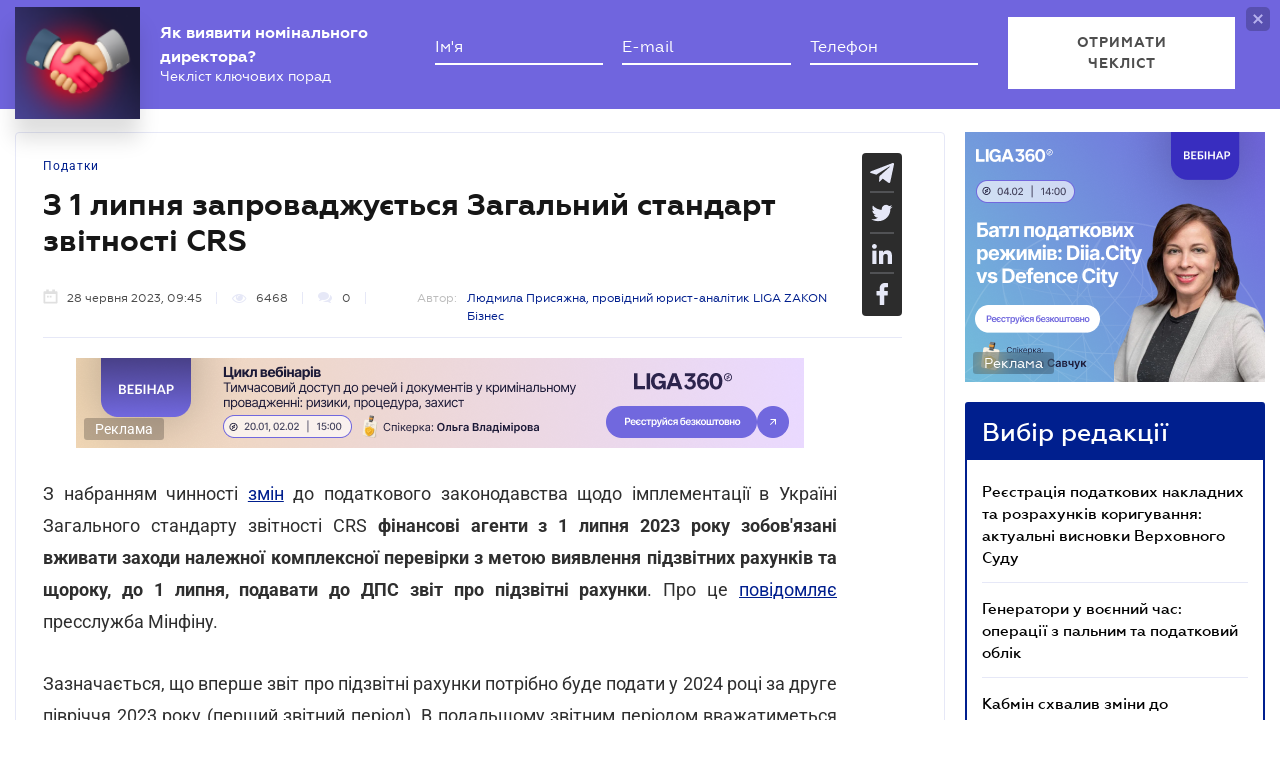

--- FILE ---
content_type: text/html; charset=utf-8
request_url: https://www.google.com/recaptcha/api2/anchor?ar=1&k=6LcfMkgUAAAAAOmzWe6krfV-cgR3MczaQVrqxUVR&co=aHR0cHM6Ly9iaXoubGlnYXpha29uLm5ldDo0NDM.&hl=uk&v=N67nZn4AqZkNcbeMu4prBgzg&size=invisible&anchor-ms=20000&execute-ms=30000&cb=rcu6yzlwthx
body_size: 49610
content:
<!DOCTYPE HTML><html dir="ltr" lang="uk"><head><meta http-equiv="Content-Type" content="text/html; charset=UTF-8">
<meta http-equiv="X-UA-Compatible" content="IE=edge">
<title>reCAPTCHA</title>
<style type="text/css">
/* cyrillic-ext */
@font-face {
  font-family: 'Roboto';
  font-style: normal;
  font-weight: 400;
  font-stretch: 100%;
  src: url(//fonts.gstatic.com/s/roboto/v48/KFO7CnqEu92Fr1ME7kSn66aGLdTylUAMa3GUBHMdazTgWw.woff2) format('woff2');
  unicode-range: U+0460-052F, U+1C80-1C8A, U+20B4, U+2DE0-2DFF, U+A640-A69F, U+FE2E-FE2F;
}
/* cyrillic */
@font-face {
  font-family: 'Roboto';
  font-style: normal;
  font-weight: 400;
  font-stretch: 100%;
  src: url(//fonts.gstatic.com/s/roboto/v48/KFO7CnqEu92Fr1ME7kSn66aGLdTylUAMa3iUBHMdazTgWw.woff2) format('woff2');
  unicode-range: U+0301, U+0400-045F, U+0490-0491, U+04B0-04B1, U+2116;
}
/* greek-ext */
@font-face {
  font-family: 'Roboto';
  font-style: normal;
  font-weight: 400;
  font-stretch: 100%;
  src: url(//fonts.gstatic.com/s/roboto/v48/KFO7CnqEu92Fr1ME7kSn66aGLdTylUAMa3CUBHMdazTgWw.woff2) format('woff2');
  unicode-range: U+1F00-1FFF;
}
/* greek */
@font-face {
  font-family: 'Roboto';
  font-style: normal;
  font-weight: 400;
  font-stretch: 100%;
  src: url(//fonts.gstatic.com/s/roboto/v48/KFO7CnqEu92Fr1ME7kSn66aGLdTylUAMa3-UBHMdazTgWw.woff2) format('woff2');
  unicode-range: U+0370-0377, U+037A-037F, U+0384-038A, U+038C, U+038E-03A1, U+03A3-03FF;
}
/* math */
@font-face {
  font-family: 'Roboto';
  font-style: normal;
  font-weight: 400;
  font-stretch: 100%;
  src: url(//fonts.gstatic.com/s/roboto/v48/KFO7CnqEu92Fr1ME7kSn66aGLdTylUAMawCUBHMdazTgWw.woff2) format('woff2');
  unicode-range: U+0302-0303, U+0305, U+0307-0308, U+0310, U+0312, U+0315, U+031A, U+0326-0327, U+032C, U+032F-0330, U+0332-0333, U+0338, U+033A, U+0346, U+034D, U+0391-03A1, U+03A3-03A9, U+03B1-03C9, U+03D1, U+03D5-03D6, U+03F0-03F1, U+03F4-03F5, U+2016-2017, U+2034-2038, U+203C, U+2040, U+2043, U+2047, U+2050, U+2057, U+205F, U+2070-2071, U+2074-208E, U+2090-209C, U+20D0-20DC, U+20E1, U+20E5-20EF, U+2100-2112, U+2114-2115, U+2117-2121, U+2123-214F, U+2190, U+2192, U+2194-21AE, U+21B0-21E5, U+21F1-21F2, U+21F4-2211, U+2213-2214, U+2216-22FF, U+2308-230B, U+2310, U+2319, U+231C-2321, U+2336-237A, U+237C, U+2395, U+239B-23B7, U+23D0, U+23DC-23E1, U+2474-2475, U+25AF, U+25B3, U+25B7, U+25BD, U+25C1, U+25CA, U+25CC, U+25FB, U+266D-266F, U+27C0-27FF, U+2900-2AFF, U+2B0E-2B11, U+2B30-2B4C, U+2BFE, U+3030, U+FF5B, U+FF5D, U+1D400-1D7FF, U+1EE00-1EEFF;
}
/* symbols */
@font-face {
  font-family: 'Roboto';
  font-style: normal;
  font-weight: 400;
  font-stretch: 100%;
  src: url(//fonts.gstatic.com/s/roboto/v48/KFO7CnqEu92Fr1ME7kSn66aGLdTylUAMaxKUBHMdazTgWw.woff2) format('woff2');
  unicode-range: U+0001-000C, U+000E-001F, U+007F-009F, U+20DD-20E0, U+20E2-20E4, U+2150-218F, U+2190, U+2192, U+2194-2199, U+21AF, U+21E6-21F0, U+21F3, U+2218-2219, U+2299, U+22C4-22C6, U+2300-243F, U+2440-244A, U+2460-24FF, U+25A0-27BF, U+2800-28FF, U+2921-2922, U+2981, U+29BF, U+29EB, U+2B00-2BFF, U+4DC0-4DFF, U+FFF9-FFFB, U+10140-1018E, U+10190-1019C, U+101A0, U+101D0-101FD, U+102E0-102FB, U+10E60-10E7E, U+1D2C0-1D2D3, U+1D2E0-1D37F, U+1F000-1F0FF, U+1F100-1F1AD, U+1F1E6-1F1FF, U+1F30D-1F30F, U+1F315, U+1F31C, U+1F31E, U+1F320-1F32C, U+1F336, U+1F378, U+1F37D, U+1F382, U+1F393-1F39F, U+1F3A7-1F3A8, U+1F3AC-1F3AF, U+1F3C2, U+1F3C4-1F3C6, U+1F3CA-1F3CE, U+1F3D4-1F3E0, U+1F3ED, U+1F3F1-1F3F3, U+1F3F5-1F3F7, U+1F408, U+1F415, U+1F41F, U+1F426, U+1F43F, U+1F441-1F442, U+1F444, U+1F446-1F449, U+1F44C-1F44E, U+1F453, U+1F46A, U+1F47D, U+1F4A3, U+1F4B0, U+1F4B3, U+1F4B9, U+1F4BB, U+1F4BF, U+1F4C8-1F4CB, U+1F4D6, U+1F4DA, U+1F4DF, U+1F4E3-1F4E6, U+1F4EA-1F4ED, U+1F4F7, U+1F4F9-1F4FB, U+1F4FD-1F4FE, U+1F503, U+1F507-1F50B, U+1F50D, U+1F512-1F513, U+1F53E-1F54A, U+1F54F-1F5FA, U+1F610, U+1F650-1F67F, U+1F687, U+1F68D, U+1F691, U+1F694, U+1F698, U+1F6AD, U+1F6B2, U+1F6B9-1F6BA, U+1F6BC, U+1F6C6-1F6CF, U+1F6D3-1F6D7, U+1F6E0-1F6EA, U+1F6F0-1F6F3, U+1F6F7-1F6FC, U+1F700-1F7FF, U+1F800-1F80B, U+1F810-1F847, U+1F850-1F859, U+1F860-1F887, U+1F890-1F8AD, U+1F8B0-1F8BB, U+1F8C0-1F8C1, U+1F900-1F90B, U+1F93B, U+1F946, U+1F984, U+1F996, U+1F9E9, U+1FA00-1FA6F, U+1FA70-1FA7C, U+1FA80-1FA89, U+1FA8F-1FAC6, U+1FACE-1FADC, U+1FADF-1FAE9, U+1FAF0-1FAF8, U+1FB00-1FBFF;
}
/* vietnamese */
@font-face {
  font-family: 'Roboto';
  font-style: normal;
  font-weight: 400;
  font-stretch: 100%;
  src: url(//fonts.gstatic.com/s/roboto/v48/KFO7CnqEu92Fr1ME7kSn66aGLdTylUAMa3OUBHMdazTgWw.woff2) format('woff2');
  unicode-range: U+0102-0103, U+0110-0111, U+0128-0129, U+0168-0169, U+01A0-01A1, U+01AF-01B0, U+0300-0301, U+0303-0304, U+0308-0309, U+0323, U+0329, U+1EA0-1EF9, U+20AB;
}
/* latin-ext */
@font-face {
  font-family: 'Roboto';
  font-style: normal;
  font-weight: 400;
  font-stretch: 100%;
  src: url(//fonts.gstatic.com/s/roboto/v48/KFO7CnqEu92Fr1ME7kSn66aGLdTylUAMa3KUBHMdazTgWw.woff2) format('woff2');
  unicode-range: U+0100-02BA, U+02BD-02C5, U+02C7-02CC, U+02CE-02D7, U+02DD-02FF, U+0304, U+0308, U+0329, U+1D00-1DBF, U+1E00-1E9F, U+1EF2-1EFF, U+2020, U+20A0-20AB, U+20AD-20C0, U+2113, U+2C60-2C7F, U+A720-A7FF;
}
/* latin */
@font-face {
  font-family: 'Roboto';
  font-style: normal;
  font-weight: 400;
  font-stretch: 100%;
  src: url(//fonts.gstatic.com/s/roboto/v48/KFO7CnqEu92Fr1ME7kSn66aGLdTylUAMa3yUBHMdazQ.woff2) format('woff2');
  unicode-range: U+0000-00FF, U+0131, U+0152-0153, U+02BB-02BC, U+02C6, U+02DA, U+02DC, U+0304, U+0308, U+0329, U+2000-206F, U+20AC, U+2122, U+2191, U+2193, U+2212, U+2215, U+FEFF, U+FFFD;
}
/* cyrillic-ext */
@font-face {
  font-family: 'Roboto';
  font-style: normal;
  font-weight: 500;
  font-stretch: 100%;
  src: url(//fonts.gstatic.com/s/roboto/v48/KFO7CnqEu92Fr1ME7kSn66aGLdTylUAMa3GUBHMdazTgWw.woff2) format('woff2');
  unicode-range: U+0460-052F, U+1C80-1C8A, U+20B4, U+2DE0-2DFF, U+A640-A69F, U+FE2E-FE2F;
}
/* cyrillic */
@font-face {
  font-family: 'Roboto';
  font-style: normal;
  font-weight: 500;
  font-stretch: 100%;
  src: url(//fonts.gstatic.com/s/roboto/v48/KFO7CnqEu92Fr1ME7kSn66aGLdTylUAMa3iUBHMdazTgWw.woff2) format('woff2');
  unicode-range: U+0301, U+0400-045F, U+0490-0491, U+04B0-04B1, U+2116;
}
/* greek-ext */
@font-face {
  font-family: 'Roboto';
  font-style: normal;
  font-weight: 500;
  font-stretch: 100%;
  src: url(//fonts.gstatic.com/s/roboto/v48/KFO7CnqEu92Fr1ME7kSn66aGLdTylUAMa3CUBHMdazTgWw.woff2) format('woff2');
  unicode-range: U+1F00-1FFF;
}
/* greek */
@font-face {
  font-family: 'Roboto';
  font-style: normal;
  font-weight: 500;
  font-stretch: 100%;
  src: url(//fonts.gstatic.com/s/roboto/v48/KFO7CnqEu92Fr1ME7kSn66aGLdTylUAMa3-UBHMdazTgWw.woff2) format('woff2');
  unicode-range: U+0370-0377, U+037A-037F, U+0384-038A, U+038C, U+038E-03A1, U+03A3-03FF;
}
/* math */
@font-face {
  font-family: 'Roboto';
  font-style: normal;
  font-weight: 500;
  font-stretch: 100%;
  src: url(//fonts.gstatic.com/s/roboto/v48/KFO7CnqEu92Fr1ME7kSn66aGLdTylUAMawCUBHMdazTgWw.woff2) format('woff2');
  unicode-range: U+0302-0303, U+0305, U+0307-0308, U+0310, U+0312, U+0315, U+031A, U+0326-0327, U+032C, U+032F-0330, U+0332-0333, U+0338, U+033A, U+0346, U+034D, U+0391-03A1, U+03A3-03A9, U+03B1-03C9, U+03D1, U+03D5-03D6, U+03F0-03F1, U+03F4-03F5, U+2016-2017, U+2034-2038, U+203C, U+2040, U+2043, U+2047, U+2050, U+2057, U+205F, U+2070-2071, U+2074-208E, U+2090-209C, U+20D0-20DC, U+20E1, U+20E5-20EF, U+2100-2112, U+2114-2115, U+2117-2121, U+2123-214F, U+2190, U+2192, U+2194-21AE, U+21B0-21E5, U+21F1-21F2, U+21F4-2211, U+2213-2214, U+2216-22FF, U+2308-230B, U+2310, U+2319, U+231C-2321, U+2336-237A, U+237C, U+2395, U+239B-23B7, U+23D0, U+23DC-23E1, U+2474-2475, U+25AF, U+25B3, U+25B7, U+25BD, U+25C1, U+25CA, U+25CC, U+25FB, U+266D-266F, U+27C0-27FF, U+2900-2AFF, U+2B0E-2B11, U+2B30-2B4C, U+2BFE, U+3030, U+FF5B, U+FF5D, U+1D400-1D7FF, U+1EE00-1EEFF;
}
/* symbols */
@font-face {
  font-family: 'Roboto';
  font-style: normal;
  font-weight: 500;
  font-stretch: 100%;
  src: url(//fonts.gstatic.com/s/roboto/v48/KFO7CnqEu92Fr1ME7kSn66aGLdTylUAMaxKUBHMdazTgWw.woff2) format('woff2');
  unicode-range: U+0001-000C, U+000E-001F, U+007F-009F, U+20DD-20E0, U+20E2-20E4, U+2150-218F, U+2190, U+2192, U+2194-2199, U+21AF, U+21E6-21F0, U+21F3, U+2218-2219, U+2299, U+22C4-22C6, U+2300-243F, U+2440-244A, U+2460-24FF, U+25A0-27BF, U+2800-28FF, U+2921-2922, U+2981, U+29BF, U+29EB, U+2B00-2BFF, U+4DC0-4DFF, U+FFF9-FFFB, U+10140-1018E, U+10190-1019C, U+101A0, U+101D0-101FD, U+102E0-102FB, U+10E60-10E7E, U+1D2C0-1D2D3, U+1D2E0-1D37F, U+1F000-1F0FF, U+1F100-1F1AD, U+1F1E6-1F1FF, U+1F30D-1F30F, U+1F315, U+1F31C, U+1F31E, U+1F320-1F32C, U+1F336, U+1F378, U+1F37D, U+1F382, U+1F393-1F39F, U+1F3A7-1F3A8, U+1F3AC-1F3AF, U+1F3C2, U+1F3C4-1F3C6, U+1F3CA-1F3CE, U+1F3D4-1F3E0, U+1F3ED, U+1F3F1-1F3F3, U+1F3F5-1F3F7, U+1F408, U+1F415, U+1F41F, U+1F426, U+1F43F, U+1F441-1F442, U+1F444, U+1F446-1F449, U+1F44C-1F44E, U+1F453, U+1F46A, U+1F47D, U+1F4A3, U+1F4B0, U+1F4B3, U+1F4B9, U+1F4BB, U+1F4BF, U+1F4C8-1F4CB, U+1F4D6, U+1F4DA, U+1F4DF, U+1F4E3-1F4E6, U+1F4EA-1F4ED, U+1F4F7, U+1F4F9-1F4FB, U+1F4FD-1F4FE, U+1F503, U+1F507-1F50B, U+1F50D, U+1F512-1F513, U+1F53E-1F54A, U+1F54F-1F5FA, U+1F610, U+1F650-1F67F, U+1F687, U+1F68D, U+1F691, U+1F694, U+1F698, U+1F6AD, U+1F6B2, U+1F6B9-1F6BA, U+1F6BC, U+1F6C6-1F6CF, U+1F6D3-1F6D7, U+1F6E0-1F6EA, U+1F6F0-1F6F3, U+1F6F7-1F6FC, U+1F700-1F7FF, U+1F800-1F80B, U+1F810-1F847, U+1F850-1F859, U+1F860-1F887, U+1F890-1F8AD, U+1F8B0-1F8BB, U+1F8C0-1F8C1, U+1F900-1F90B, U+1F93B, U+1F946, U+1F984, U+1F996, U+1F9E9, U+1FA00-1FA6F, U+1FA70-1FA7C, U+1FA80-1FA89, U+1FA8F-1FAC6, U+1FACE-1FADC, U+1FADF-1FAE9, U+1FAF0-1FAF8, U+1FB00-1FBFF;
}
/* vietnamese */
@font-face {
  font-family: 'Roboto';
  font-style: normal;
  font-weight: 500;
  font-stretch: 100%;
  src: url(//fonts.gstatic.com/s/roboto/v48/KFO7CnqEu92Fr1ME7kSn66aGLdTylUAMa3OUBHMdazTgWw.woff2) format('woff2');
  unicode-range: U+0102-0103, U+0110-0111, U+0128-0129, U+0168-0169, U+01A0-01A1, U+01AF-01B0, U+0300-0301, U+0303-0304, U+0308-0309, U+0323, U+0329, U+1EA0-1EF9, U+20AB;
}
/* latin-ext */
@font-face {
  font-family: 'Roboto';
  font-style: normal;
  font-weight: 500;
  font-stretch: 100%;
  src: url(//fonts.gstatic.com/s/roboto/v48/KFO7CnqEu92Fr1ME7kSn66aGLdTylUAMa3KUBHMdazTgWw.woff2) format('woff2');
  unicode-range: U+0100-02BA, U+02BD-02C5, U+02C7-02CC, U+02CE-02D7, U+02DD-02FF, U+0304, U+0308, U+0329, U+1D00-1DBF, U+1E00-1E9F, U+1EF2-1EFF, U+2020, U+20A0-20AB, U+20AD-20C0, U+2113, U+2C60-2C7F, U+A720-A7FF;
}
/* latin */
@font-face {
  font-family: 'Roboto';
  font-style: normal;
  font-weight: 500;
  font-stretch: 100%;
  src: url(//fonts.gstatic.com/s/roboto/v48/KFO7CnqEu92Fr1ME7kSn66aGLdTylUAMa3yUBHMdazQ.woff2) format('woff2');
  unicode-range: U+0000-00FF, U+0131, U+0152-0153, U+02BB-02BC, U+02C6, U+02DA, U+02DC, U+0304, U+0308, U+0329, U+2000-206F, U+20AC, U+2122, U+2191, U+2193, U+2212, U+2215, U+FEFF, U+FFFD;
}
/* cyrillic-ext */
@font-face {
  font-family: 'Roboto';
  font-style: normal;
  font-weight: 900;
  font-stretch: 100%;
  src: url(//fonts.gstatic.com/s/roboto/v48/KFO7CnqEu92Fr1ME7kSn66aGLdTylUAMa3GUBHMdazTgWw.woff2) format('woff2');
  unicode-range: U+0460-052F, U+1C80-1C8A, U+20B4, U+2DE0-2DFF, U+A640-A69F, U+FE2E-FE2F;
}
/* cyrillic */
@font-face {
  font-family: 'Roboto';
  font-style: normal;
  font-weight: 900;
  font-stretch: 100%;
  src: url(//fonts.gstatic.com/s/roboto/v48/KFO7CnqEu92Fr1ME7kSn66aGLdTylUAMa3iUBHMdazTgWw.woff2) format('woff2');
  unicode-range: U+0301, U+0400-045F, U+0490-0491, U+04B0-04B1, U+2116;
}
/* greek-ext */
@font-face {
  font-family: 'Roboto';
  font-style: normal;
  font-weight: 900;
  font-stretch: 100%;
  src: url(//fonts.gstatic.com/s/roboto/v48/KFO7CnqEu92Fr1ME7kSn66aGLdTylUAMa3CUBHMdazTgWw.woff2) format('woff2');
  unicode-range: U+1F00-1FFF;
}
/* greek */
@font-face {
  font-family: 'Roboto';
  font-style: normal;
  font-weight: 900;
  font-stretch: 100%;
  src: url(//fonts.gstatic.com/s/roboto/v48/KFO7CnqEu92Fr1ME7kSn66aGLdTylUAMa3-UBHMdazTgWw.woff2) format('woff2');
  unicode-range: U+0370-0377, U+037A-037F, U+0384-038A, U+038C, U+038E-03A1, U+03A3-03FF;
}
/* math */
@font-face {
  font-family: 'Roboto';
  font-style: normal;
  font-weight: 900;
  font-stretch: 100%;
  src: url(//fonts.gstatic.com/s/roboto/v48/KFO7CnqEu92Fr1ME7kSn66aGLdTylUAMawCUBHMdazTgWw.woff2) format('woff2');
  unicode-range: U+0302-0303, U+0305, U+0307-0308, U+0310, U+0312, U+0315, U+031A, U+0326-0327, U+032C, U+032F-0330, U+0332-0333, U+0338, U+033A, U+0346, U+034D, U+0391-03A1, U+03A3-03A9, U+03B1-03C9, U+03D1, U+03D5-03D6, U+03F0-03F1, U+03F4-03F5, U+2016-2017, U+2034-2038, U+203C, U+2040, U+2043, U+2047, U+2050, U+2057, U+205F, U+2070-2071, U+2074-208E, U+2090-209C, U+20D0-20DC, U+20E1, U+20E5-20EF, U+2100-2112, U+2114-2115, U+2117-2121, U+2123-214F, U+2190, U+2192, U+2194-21AE, U+21B0-21E5, U+21F1-21F2, U+21F4-2211, U+2213-2214, U+2216-22FF, U+2308-230B, U+2310, U+2319, U+231C-2321, U+2336-237A, U+237C, U+2395, U+239B-23B7, U+23D0, U+23DC-23E1, U+2474-2475, U+25AF, U+25B3, U+25B7, U+25BD, U+25C1, U+25CA, U+25CC, U+25FB, U+266D-266F, U+27C0-27FF, U+2900-2AFF, U+2B0E-2B11, U+2B30-2B4C, U+2BFE, U+3030, U+FF5B, U+FF5D, U+1D400-1D7FF, U+1EE00-1EEFF;
}
/* symbols */
@font-face {
  font-family: 'Roboto';
  font-style: normal;
  font-weight: 900;
  font-stretch: 100%;
  src: url(//fonts.gstatic.com/s/roboto/v48/KFO7CnqEu92Fr1ME7kSn66aGLdTylUAMaxKUBHMdazTgWw.woff2) format('woff2');
  unicode-range: U+0001-000C, U+000E-001F, U+007F-009F, U+20DD-20E0, U+20E2-20E4, U+2150-218F, U+2190, U+2192, U+2194-2199, U+21AF, U+21E6-21F0, U+21F3, U+2218-2219, U+2299, U+22C4-22C6, U+2300-243F, U+2440-244A, U+2460-24FF, U+25A0-27BF, U+2800-28FF, U+2921-2922, U+2981, U+29BF, U+29EB, U+2B00-2BFF, U+4DC0-4DFF, U+FFF9-FFFB, U+10140-1018E, U+10190-1019C, U+101A0, U+101D0-101FD, U+102E0-102FB, U+10E60-10E7E, U+1D2C0-1D2D3, U+1D2E0-1D37F, U+1F000-1F0FF, U+1F100-1F1AD, U+1F1E6-1F1FF, U+1F30D-1F30F, U+1F315, U+1F31C, U+1F31E, U+1F320-1F32C, U+1F336, U+1F378, U+1F37D, U+1F382, U+1F393-1F39F, U+1F3A7-1F3A8, U+1F3AC-1F3AF, U+1F3C2, U+1F3C4-1F3C6, U+1F3CA-1F3CE, U+1F3D4-1F3E0, U+1F3ED, U+1F3F1-1F3F3, U+1F3F5-1F3F7, U+1F408, U+1F415, U+1F41F, U+1F426, U+1F43F, U+1F441-1F442, U+1F444, U+1F446-1F449, U+1F44C-1F44E, U+1F453, U+1F46A, U+1F47D, U+1F4A3, U+1F4B0, U+1F4B3, U+1F4B9, U+1F4BB, U+1F4BF, U+1F4C8-1F4CB, U+1F4D6, U+1F4DA, U+1F4DF, U+1F4E3-1F4E6, U+1F4EA-1F4ED, U+1F4F7, U+1F4F9-1F4FB, U+1F4FD-1F4FE, U+1F503, U+1F507-1F50B, U+1F50D, U+1F512-1F513, U+1F53E-1F54A, U+1F54F-1F5FA, U+1F610, U+1F650-1F67F, U+1F687, U+1F68D, U+1F691, U+1F694, U+1F698, U+1F6AD, U+1F6B2, U+1F6B9-1F6BA, U+1F6BC, U+1F6C6-1F6CF, U+1F6D3-1F6D7, U+1F6E0-1F6EA, U+1F6F0-1F6F3, U+1F6F7-1F6FC, U+1F700-1F7FF, U+1F800-1F80B, U+1F810-1F847, U+1F850-1F859, U+1F860-1F887, U+1F890-1F8AD, U+1F8B0-1F8BB, U+1F8C0-1F8C1, U+1F900-1F90B, U+1F93B, U+1F946, U+1F984, U+1F996, U+1F9E9, U+1FA00-1FA6F, U+1FA70-1FA7C, U+1FA80-1FA89, U+1FA8F-1FAC6, U+1FACE-1FADC, U+1FADF-1FAE9, U+1FAF0-1FAF8, U+1FB00-1FBFF;
}
/* vietnamese */
@font-face {
  font-family: 'Roboto';
  font-style: normal;
  font-weight: 900;
  font-stretch: 100%;
  src: url(//fonts.gstatic.com/s/roboto/v48/KFO7CnqEu92Fr1ME7kSn66aGLdTylUAMa3OUBHMdazTgWw.woff2) format('woff2');
  unicode-range: U+0102-0103, U+0110-0111, U+0128-0129, U+0168-0169, U+01A0-01A1, U+01AF-01B0, U+0300-0301, U+0303-0304, U+0308-0309, U+0323, U+0329, U+1EA0-1EF9, U+20AB;
}
/* latin-ext */
@font-face {
  font-family: 'Roboto';
  font-style: normal;
  font-weight: 900;
  font-stretch: 100%;
  src: url(//fonts.gstatic.com/s/roboto/v48/KFO7CnqEu92Fr1ME7kSn66aGLdTylUAMa3KUBHMdazTgWw.woff2) format('woff2');
  unicode-range: U+0100-02BA, U+02BD-02C5, U+02C7-02CC, U+02CE-02D7, U+02DD-02FF, U+0304, U+0308, U+0329, U+1D00-1DBF, U+1E00-1E9F, U+1EF2-1EFF, U+2020, U+20A0-20AB, U+20AD-20C0, U+2113, U+2C60-2C7F, U+A720-A7FF;
}
/* latin */
@font-face {
  font-family: 'Roboto';
  font-style: normal;
  font-weight: 900;
  font-stretch: 100%;
  src: url(//fonts.gstatic.com/s/roboto/v48/KFO7CnqEu92Fr1ME7kSn66aGLdTylUAMa3yUBHMdazQ.woff2) format('woff2');
  unicode-range: U+0000-00FF, U+0131, U+0152-0153, U+02BB-02BC, U+02C6, U+02DA, U+02DC, U+0304, U+0308, U+0329, U+2000-206F, U+20AC, U+2122, U+2191, U+2193, U+2212, U+2215, U+FEFF, U+FFFD;
}

</style>
<link rel="stylesheet" type="text/css" href="https://www.gstatic.com/recaptcha/releases/N67nZn4AqZkNcbeMu4prBgzg/styles__ltr.css">
<script nonce="qhreJ_Dj-Rk5wpgvPR8v-A" type="text/javascript">window['__recaptcha_api'] = 'https://www.google.com/recaptcha/api2/';</script>
<script type="text/javascript" src="https://www.gstatic.com/recaptcha/releases/N67nZn4AqZkNcbeMu4prBgzg/recaptcha__uk.js" nonce="qhreJ_Dj-Rk5wpgvPR8v-A">
      
    </script></head>
<body><div id="rc-anchor-alert" class="rc-anchor-alert"></div>
<input type="hidden" id="recaptcha-token" value="[base64]">
<script type="text/javascript" nonce="qhreJ_Dj-Rk5wpgvPR8v-A">
      recaptcha.anchor.Main.init("[\x22ainput\x22,[\x22bgdata\x22,\x22\x22,\[base64]/[base64]/[base64]/[base64]/[base64]/UltsKytdPUU6KEU8MjA0OD9SW2wrK109RT4+NnwxOTI6KChFJjY0NTEyKT09NTUyOTYmJk0rMTxjLmxlbmd0aCYmKGMuY2hhckNvZGVBdChNKzEpJjY0NTEyKT09NTYzMjA/[base64]/[base64]/[base64]/[base64]/[base64]/[base64]/[base64]\x22,\[base64]\\u003d\\u003d\x22,\x22w5R7w5fDqcKPwpMBXhLCocKBwow0wpRSwq/CjcKiw5rDikhJazB4w4hFGykafjfDhcKcw6xsa0N4Z2kNwqnCiG7DhU7DghDCiBnDt8KXbQwRw6vDih1Aw5/Cu8KXFhXDqcOXbMKRwq1NXsKSw4tnLD7DgUzDiVzDp0JDwpNVw7c/[base64]/[base64]/Dsnl/IcOVwoViwo/DsyxBwpNVSMOPUMKlwoXCtcKBwrDCsU88wqJuwp/CkMO6wqLDo37Dk8OtBsK1wqzCmzxSKxQZNBPCqcKBwrdxw6B2wqUhEsKpKMKywqjDii/CjyYjw45PNU/[base64]/DisKuw4h+TsKZDMOfBMOfAMKWwofDmREHw7zDg8KwHsK2w6doIMOVDz94JRBtwo5Cwqd/EMOOIX3DnyoSD8OPwpnDkcKow4gKIiHDs8OcdVZdN8KowprCoMK3w4rDscOWwpXDscO9w7vChV5TRcKpwpkPezwFw67Djh7DrcO/w5fDosOrccOwwrzCvMKxwoHCjQ5swqk3f8OowrlmwqJnw4jDrMOxHnHCkVrCrDpIwpQDAcORwpvDmcKuY8Orw6PCqsKAw75sADXDgMKbwq/CqMOdXUvDuFN5wqLDviMew4XCln/Cs1lHcGFXQMOeM2N6VGnDs37Cv8O3woTClcOWL3XCi0HCnSkiXxnCtsOMw7lQw7tBwr5Iwr5qYBLCoGbDnsO7c8ONKcK4USApwr7CsGkHw6fCqmrCrsOwZcO4bSLCtMOBwr7Dn8KJwo0kw6fCt8OhwoDCnnNnwptYDi3DpsK/[base64]/EsK8HcK+cAx2TXnDn8OfdsKvwrk0G8Kuw7g9wptrw79pX8KKw7nCmMOzw7RQNMKWeMKvMwTDr8O+w5DDgMKUw6LCh35pF8K1w6bCtmxqw73DocOJUMOdw6bCnsOtW3BRw6bCvj0QwpbDlMK+YWwRUMO5QB/DisOZwpvDtDhAFMK6LXjCvcKTewArYsO1OmFJw53DulYPw5x+D3zDlcK0w7XDmMOCw7vDocOecsOOw4nCrcKSSMKMw4nDrsKBwqPDoFsXHMOjwo/DoMOAw4AiDgkqbsORwpzDnxp/w6xkw77DtRVPwqDDmFLCpcKlw6PDs8OOwpzCjcKjS8OMJcKZD8Opw5Bowrpgw4R1w7XCusO9w4cCasKAe0XChSLCqj/DvMK1wonCh1zCmsKXWR5cWAvCkR/DgsOWBcKQfFHCkMKWPlgqdsORc3XCisK5HMOKw4N5TVobw6XDj8KnwpXDrCUbwqDDkMK5HsKTAcOcfhfDtklpdBnDrEDChj7DsCg/[base64]/woTDmMKsIU/[base64]/LnXDi23Dn8ODwpENwpXCnnPCssKLwporfQEFwrtUw7vCmcKZDMK8wqzDhMKPw7Z+w77CpcObwrs6A8KlwpInw6bCpSAxMykWwoDDklUrw5rDkcKkCMOnwpxCB8OuasK9wooDwrLCosK8wrbDoDbDsC/DkQfDtwnDhMOlVEvDssODw7hoZVHCmy7Cg2bCkyjDjANawpnCucKkLFEbwosQw6PDjsODw4smA8K/DsKqw4QWwrFZY8K9wqXCusKvw4NfVsOuXlDCmAnDjMOccU/CjnZvWMOJw4Uow47CgsKvFCvCuz8DEcKXbMKUMQAyw5IGMsO5CcOCaMOXwoF5w7tBXsKHwpcBGgUpwrpLVsO3woBQwrkww5PCo3c1BcOowoITw78Ow6HCrMOuw5bCuMOxS8K/UB8iw4FIT8OTwrzCpSbCtMKPwqfDusKiAj7Cmy3CvMKkGcKZB0ZEGU4hwo3DgMOxw7MvwrdIw45Nw6hUKnhlOjNcwrvDujUfPcKvwq3Du8OkQR/CtMK1W3l3wpJDIMKKwobDi8Ozwrh3JGIKwr0teMK1FRjDgcKRw5IKw77DlsKrK8KfFsOHQ8OXGsOxw5LDs8O+wqzDrA/Cp8OvYcOPwr8sJl/DoBzCocO0w63Cr8Kpw77Cl3jCtcObwo0CFcK1QMKVc3JMw5F6w5RGUlYvVcOOUyfDhT/[base64]/cSxtGG9GwqYiwrjChjLDgVxwwopjKMOZfMK3w4B1E8KBTWMow5jDhcK9dsKmwrnDoG8HFsKEw6HDmcOpQnPCpcKreMOxw47DqsKaHsODfMOkwozDsUkhw4NDwq/DqDAccsK6SDBaw4/CtS7CvMO/e8OTWsK7w5LCncOMe8KnwrnDscOmwo5VWxMLwpzDicKEw49NbMO6UsKlwol1UcKZwpVow6zCnMOUXcOIwqnDpcKHVyPDpj/DtcOTw4TClcKzNl5YHsOGBsOuwpQgw44QU19+KBlow6LChVvCq8K+Tg/DlHXCiUM0U3DDtDREW8K7bMKfPDrCqHPDmMKcwqNTwpEmKDDCtsK7w6cNIl3DuwrDjHQkGMKqw77ChkkFw4nCl8KSYG4xw4vCnsOQZ3HCpEglw4BydcKhNsK3w5HDh0HDn8KGwqLCg8KZwoV3bMOsw4nCt1Mcw4XDksOxUALCsTQvMgzClljDt8OKw5NAMj/DrkDDqsOfw545wrnDnDjDrxEHw5HChgLCmMKIOXA5ElHCsWTDqcOkw6bDsMOudXfDtivDvsO+FsO7w5fCj0NKw59IZcK4dzEvacOww6d9wqfCkD8BbsKXXklOwprDvsO/wqfCrsKSw4TCgcKIw7h1N8OnwpUuwqTCqMOWRVgTwoXCmcKGwpvCqcOhGMOWw4dPdQtqwptJwoZDfU5yw6A3GsKSwqQOEiDDgAZxcU7DnMKMwpfDjMKxw4RnIhzCujXDrWDChsOZIXLClirCu8KMw61owpHDicKyYMKRwoYFPS0nwo/Dq8KFJwM4LsKHZ8O7JBbCj8OywrRMKcOWCR0nw7LChsOSQcOOw5zChVrCnEsuYR8lfHPDrcKAwpPDrU81SsOaN8ODw4DDrMO1LcOWw7oBDcOMw6czwqIWwoTCosKtU8KMwqHDpsKuQsOnw5DDgMKyw7fDvE/DqQtHw6xsBcK8wpzCgsKhWsK4w6HDg8OXI1gYw6LDtcOrJcKCUsKnwrgFaMOdOsKbwopYc8KnBztbwpPDl8OcJAgvFcOpw5TCpw1IT2/DmcOzBcKRRF8GBnDDpcKqWjVAbWsJJsKFQ0PDusOqfcKlEsOgw6PCtsO+Uy3CtFVsw7bDl8OywrjClMOBWijDtxrDs8O0woEDTCjCjMOYw5jCqMK1L8KOw5MOFF7CnSBJHxjCmsOxCUfCvQXDvBwHwotrBGTChnY4woHDh1MvwqnCmMKmw7HCoi/[base64]/YcKkw7nDmwojw68yAMOcwo8bXk3CiRUaT8KMwrrCq8OZwo3CpV9twr49NHfDtgPDqTbDosOBPw0/wqDDusOCw43DnsKhwpTCicORIRPCj8KDw4XCqmMFwqHCjVrDqsOoXcK3w6PCkcKMXxvDv07DvMKgJsKOwo7CnndAw6LCtcOSw7NVIsOUBEnCkcOnMhlFwp3CthR5b8OywrNgXcK1w75uwrcZwpYcwrEFa8KCw7nDhsK/w6zDgMOhABrDrSLDuU/[base64]/[base64]/w4vCpcODPmHDnznCkcK2w6DDqC7DiEUidMKIGHnDkGLCksO6w5wJWcKeMEc8fcO+w4jCgi/DvMK8N8OUw7bDgMObwoYjAAfCrl/DnX4fw79Qwq/Ds8Khw4XCkcK0w5TDgUI0H8OpaXUCVmjDnyIowpXDs3/CrmzCpcKjwrNOw4RbEMKIacOXHcKOw5xPeT3DocKAw6BTeMOeWCPCtcK3wpTCoMOQVTbCngccKsKPwr/CnhnCj3PCgyfCgsKmM8O8w7dwOcO2WiU2H8OPw73CqcKYwrRoC1fDu8Osw7TCtW/DjgLDrmQ1JcK6ZcKCwonCtMOqwqjDtDfCqcKsGMK/HknCpsK/woNaHGTDgi3CtcKIOycuw4tMw6dTw75Jw6/CtcKpQ8Opw7DDtMOeVAoXwpAbw7g9T8OWAzVLwqtSwrHCmcO9fyB2cMORw7fCh8OcwrfDhD4kAsOiKcK4QEURSWLDl04Ywq7Dm8K1wojDn8KHw6bDgcOpwosLwpjCsQxow71/DBB6GsK4w7XDqn/Cn1nDsXJqw77Cv8KMFkLCjHluLmjDrWrCok0Dwp59w47DmMOXwpnDsFTDgsKPw7PCusKtw6RNNMKiHMO3FDFab30iacKew45iwrQjwoVIw4A/[base64]/ChcOZNyrDnRDDs8O4cUXDqF3Ci8OeC8OXecKQw5LDg8Kewo0Uw4bCqMOWeRLCuCLDk0XCnhBXw7nDlBMQZCkXWcORTMKfw6DDl8KEMsODwq0YDsKwwpnDo8KJw6/DusKNwoPDqhnCgRPCqmthOU7DtTDCgErCgMO7MsK0Xxx4M2rCm8OOFnDDq8OiwqLDjcO4BA8+wrnDl1DDssKBw7JBw7BtFMOVEMK0acK4EW3DnU/CnsOoIARPw5Jwwo1YwrDDiHMBQGcwQMO1w45lRhnCn8K4cMOiGMK3w7J7w7HCtgvCoELChwfDusKMLsK8FCk6Pj4dSMKpF8O8L8OiOHEGw5HCg1nDnMO7XsKmwrzCvcOgwpRjVcKjwoPDojnCqcKLwrjCrgp1wo5Bw7bCp8Kmw7/[base64]/DoEsHw5FVw5d1w5FYwp7Cv8OBJMK4w4lbZlVqw47DgiPCjMKxUX9bwqDCki8UBsKrDyEYOhpUMcORwp7Dh8KGYsK1w4HDggfDng3CoSoew4/[base64]/[base64]/DuMKgw6UkwoUSVsKUwqFXwqjCtVXChsKsaMKiw7TCpMKzV8KKwq/CoMOMcsO9RMKxwofDssOvwpgmw5kqwonDlk4nwp/[base64]/CscOcKcOjwpnDmQTCpHESYsKqw7R4w7ZpNi4gw6TDiMKLUcOBasKtw4ZZwrnDvkbDnMKKexTDhw7Dt8OmwqRhYDzDv0xcwr0Rw4AZD2jDgsOAw4lnIFbCn8KyTyzDr3MWwr7CmBHCh1bDuU46w73DogXDsUZYVVw3w4TDjS/DhcKgcwI1NMOlIgXChcO5w6DDgA7Cr8KQXlF9w6RqwrN1V3XCgSfDr8KWwrIHw5HDlyLDnlgkwpjChgoeD0xlw5kKwpTDpcK2w68owoBSPcKMdHs6Dg9YNFLCtsKuw6NLwo0gw5bDucOoN8Oca8K7KF7Cj1PDg8OeZz4fEkNRw79MGGPDlsK8UsKRwrXDq3bCrMKBwr/DocKnwpTDkw7Ct8K2Tn7DrMKvwofDksKVw5rDoMKoOAbCpl7DmsOOwo/Ct8OvRMOWw7zDkEM4FBwcUMONck13DMO2BcOuFUtowrzCssO9dMKJWEo4wr7DhUMUwosTBcKuwqfCpnMuwr0rDcKrw7PCisOzw5TCqsK/VMKCXzJUCw/DlsOLw7hQwrNySlEDw7zDrljDusKWw5LCs8K1wpDDmsO4wpMdBMKJdj3Dqm/[base64]/[base64]/woHCiRN3PMObYcK8TFDCqHQuKmfDnH/DqcOTwqE9W8OuUsKjw645O8KSL8K+w5LDt3XDksOqw4x0c8OwfTcrPMOGw6bCusOEworCk0QJw5xOwrvCukwFGwl5w7jCvCPDqVEQWmQKLhxLw7nDlz1iDAoILMKlw6Q6w4/[base64]/DqUV6w7/DrGJcw4Mfw6/DgSHCsiEpw5XCmWJOJnFqIUPDizwHKcOpTnzCp8OfGMKNwrpzTsKRw47CgsKDw6LCmhjDnX0aBGE2cH18w4PDmz4YTgzCtCtRwqLDicKhwrdMHsK8wqTDkkJ0I8KDHy7CsFbCml8qw4fCm8K/[base64]/DocK+woHDkhnDk3bDtsO3wqZmJQDCqWYpwrZZwq5fw7tEDMOxIxtIw5nCrsKJw4XCnS3CiiDCnCPCjXzCmQF7HcOuAERQAcKvwqHCiwM9w6/[base64]/CjAvCr1BRcMOVXsKkwpTCmcKtwr/Cs8O8SgjDh8O9em3DjRdnT3lGwpJzwrcaw6jCpMKfwq7Cs8KhwpseETbCrVlVw5nCjcK6axtMw4BHw5NEw6PCisKkw4HDn8OVTxtnwrIRwqViQSLDv8KhwqwJwoN6w7VFQRvDiMKadiliLj3Ct8KVNMOWwqjDgsO5UsK/[base64]/KwvDox/[base64]/[base64]/Zx3CpV8wZMKkwoHCoRMpNmojQinClBDCqjMMwq4UGXDClAPDiEpzAcOkw4DCv27Do8OBWChtw6RnIVdFw7rCiMOvw6AlwoYMw55GwobDkUUPJwvCoWMZQ8KrCsKjwr3DqB7CnRTCp3kSfsKQw75VVz3DicORwqbCiTjCp8OPw6rDiwNdCznDhRTDncO0wqVOw5fDsmp/wrzCuRc/wpjCmEwWP8OHGMO6DMOFwqFNw7vDlsOpHkDCkRnDvzjCvVLDk3nCh33CkSbDr8KgJMKCZcKDPMKKB33CmVNXwpXCpWs1IGM0BjnDoFLCgCTCqcKRakBBwrlzwodsw5rDocOoIEAJw5HCtsK4wrnDr8OLwrPDi8OydF/ChWMPCMKRwozCtkQJw65Aa3LDtHlow7zCocK+QBDCq8KPTMOyw73DsTw4PcKfwr/[base64]/Dn25APMObw64vwpvDmg9lwq/DihPDu8Oqw47Dv8Olw5vCksKfwqpsUcO5KiHCpsKTNsK2eMKxwr8Jw5XDlSojwq3DrChbw6nDsV58VTXDkHXCjcKOwofDqMOxwoRfES0Ow7DCrMKkf8KKw6dBw73CksOgw6TDicKIN8O6wrzCrGwLw6wrXCUEw6Jxe8OXVDlOw7U2wqPCs0Zlw7vCncKTBi45ag7Dli/[base64]/F8KIwpFiNcOkWcOvwq1vw5rDnErDj8Ogw5XCg1zDisOsE2HDu8K+NMKMNsOlwpDDowJuNsKZwpzDnsKnO8O3wqVPw7fDhhFmw6g7c8KiwqbCucOee8KAa0rCnmcSWRhkRXrCtQbCtsOpawodwr3Dn2VUwqfDicKmw4bCv8O/KFbCvjbDh1XDtmBsFMOYEzwKwoDCq8KbKsO1GkcOZcKvw58tw53ClcOPZcOzVWbDjk7ChMKUPMKrIcK3w5VNw7XChG0IfMK/w5QhwplAwoB/w6Zyw7tMwqbCuMKOBHDDsw4jbgPDnwzChQA5BgEiwoxww43DmsO1w6gMdcKzOFJIHsOSUsKeacKnwphAwrhWf8OxK29Ww4rCuMOpwpzCpTZyH0nCkQN1DsKCbk/Cs1TDty/CusKEIcO2w57CvcOKesOlKBnCu8OAwosmw6ZJOMKmwqfDviPCp8KFQw9Swr4uwrLCjRrDlSfCoCg8wr1RZQLCo8OjwqLDh8KeU8OqwpnCuCfDpmJDfx7CrCR3Y3p/w4LCvcOWFcKSw44uw4/[base64]/DsMOEw7/Cs8Oyw71OwovDlsO9w6XClsOPXXJoOMK5wq9Aw5HDkDhbJX7DrxZRb8OWw4nDscO+w7A2RsKCFsOSacOcw4zDuxtAA8O3w6fDklvDs8OjQAIuwoPDozoSHMOgUkHCtsKxw6sRwotRwpvDlQxGw5jDv8Oyw6LDkWZxwprDo8OeBm5vwq3CuMOQcsOEwosTV0plwpsGwq/[base64]/DkMKbXGBBGcK8woctwoPDgwPDsTvDncKFwokMXD4KemgZw5VBw4QCwrV6w6R8blFTZzfDmyczw5k+w41dw67CnsKHw6vDozPCtsKwDQ/DlTbDn8OOwo9mwo0iXjzChcKZCQJhEFlhFmLDimBxw4/DpcOFJcOAT8K6HAN0w4l4woTDicO2wqdDC8O8wolAWcO1w408w68jIXUTw43CicOKwp3CicK/c8Ofw5VOwo/DuMOVw6pRw50Qw7XDoHo/[base64]/CmRlDdgXClMKdWGsafBzDoHtewrpNw4E0YVNrw6Ejf8OjfcK8Pw8dDXhWw4LDp8KwUmnDpHgPSi/CgERiR8K6GMKXw5VZTFt0w5cYw6PCmhrCisOkwq9cTFnDhsOGfEDCg0cAw5NvHhA4EQJ9wrHDhcKfw5vDmcKXw7jDq3HCn1BkQcO9woFJZcKQFmPClWN/[base64]/wopgwovDqsOYwqkIwpfDtTbCg8O/DsODw7zDisK2fCnDoxfDgMKwwq4xcFZEw7ICwrpvwoPDgFPDmRQDJsOzdiZ1wovCjzbCnsOwdMKgDcOqOsKKw5bCj8OMw4ZMOQxbw47DhcOvw6/DtMKFw6QpYsKMd8KBw7B5wqDChX/[base64]/[base64]/CjQTDnMOlw5YlWnh0wrPDii/CqcOMw7wtwoHDtcKjwpzDgGcBZ0LClsOMDcKUw4jDscK6wr0uwojCi8KJMXLDhcKueB7CgcK+WyrCoy3CpcOHOxjCvibCh8KkwpN8NcKydsOeDcK0R0PDnMOpdsOlXsOJQMK8wpXDqcKVVhtdw67CvcOhA2rChsOIQsKkCcKlwoxvw5hqU8KhwpDCt8OUXMKoBDHCk2/[base64]/[base64]/DrsKkwr7CqFPDhcKTSsKYw7HCm8KQU8Klwo3Cl0zCm8OREEDCu2UOUcOVwqPCjsKOABN9w5lgwqgNGGMCXcOOwp3DpMK8wr3CrhHCocOUw4lSGi/CpcK7TsOfwoTCqgo6wozCrcOMwqsFBMK4woRufsKrIyHCjcK4IwrDiXfCly3DoSHDi8OHw640wrLDtHBDEz9uw4HDglXDkSlGOmU8J8ORdMKGUnPDn8OjE24ZUyLDik3DuMOLw6INwrLDvMKmwqknw4gww4zCvSnDnMKmfXzCrl/CmGkxwo/DrMKVw6BEW8KswpPCtAQ2w6rDp8KpwpEQw4TCuWRrOsOgST3DnMKQOcOUw54Bw4cxPXbDocKEOmPCrmEXwoYbZcOSworDnAnCjMKrwrh0w7PDshozw4B9w5TDvh3DpnzDqcKxw43CjA3DjsKnwqXCgcOCwoobw4DDpi9cTghiwrxNPcKGT8K/PsOjwqZjTA3ClmHCsSPDvsKObmPDssK9wqjChQg0w4fCv8OANiXDh3hlZcKgSwPDumYbGBBzc8O4B2cyQ3PDpWLDh23DucKjw5PDssOiZsO+O1PDl8KpaG54A8Odw7RUGzXDrHRfUcOiw7nClMK+asOqwp/[base64]/w5sod8ONEi/DocKKYcO6OQTDk30SN010OEvDrm9kW1jCssObEXxlw51nwp8tAk0QMsOvwqjCiHvChsOjRiPCpcKkCnMWwoluwrJzAMK2T8KiwodAw53DqsOQw5Q/[base64]/wq8aw4LCq3HCqcKcwqVxIcOawqvCrVbDlj/CrMKKXDjCpR9pJxXDncK6YSkkQCvCoMKATxs7WcKhwqJJAcOcw5XCgRHDs2kvw71aExZ8wow/R3jDiVLCpzDCpMOpwrTCmwsRAV3Co1Bvw4/Ck8K+c25yOEDDrhknfsKuwpjCq1zCrA3CrcO+wrPDtx3Cv2/CvcOIwqrDkcK6FsO9wohQATcYQUHCgFnCtkZnw4jDqMOieho2PsOzwqfCn2fCkABswpLDpU1bXsOZBnHCoSjClcOYAcOFP3PDrcOkccKREcKKw5nDjA5tAA7DnVgrw6RdwojDtsKQG8KQSsKLNcKNwq/Dn8OXwppQw5Unw4nCvEbDjhA7Qmlcwpkiw5XDhE4lVFttZQ80w7Zpc3QOLsKGw5zCqxjCvDxTGcOCw4xaw4kqwqbCucOJw44Qd27DjMK7VE/CvU1Qwo4Uw7HDnMO6ccKHwrV/w7/[base64]/CpsKYw5E7wrIGwovDp2RGMXXCjnxyFMOgLHRicsKpPcKvwofClcOsw7vDn0gHScOXw5PDksOtZSzCuRMkwrvDlMOdMcKJOGwZw57DuyE9URwJw7AKwpgOL8OrV8KHGwnCiMKBeyDDvcOWBCzDnMO5C2B7NjIQXsKIwpwAM2R0w45cBQXCh3gMKgFkUHwNVQHDrsO/[base64]/wobDj8OAX8KjEcKZwoLDocOXC3BBwo51w6FtX0xMwqHCnCHCgDN/[base64]/DpVHClEw+woYSwrjCnTZ2w6HCrxXCshFow6LDlywZHsOfw7rCgDnDkBp+wr8tw7jCj8KVw75lQnpuB8K8HsK7CsOLwrpUw4HCg8Ksw6c2Jy07E8K/[base64]/[base64]/w5EEG8K0w5YTwpMfw4HCtcOZCl/[base64]/G8O4M0fDncKxw41Mw5/Cm8O6DsOTwq3CpGEDwp3ClsOqw7lLDT5SwqrDh8KSeiZjZkzDsMOywpbDqzhlKMKtwp/DqsOgw7LChcKmKkLDm3rDq8KZNMOPw6YmX0ggST3DlkJZwp/CjnJiXMOTwo/[base64]/Dg8OiD8OrwqhYIsKmw6nCmCBaw5c5w7lETsOUOkrCqsOyGsK+w7vDucKTwoQ6YDzDggzDhmgjwrYCwqHCu8KYSh7DpsODPBbDmMO3GsO7UgnClVpVwpVBw63DvhB/P8OuHCF+wrMzYsKswrnDrH3DjXLDvivDmcOXwovDvMOCU8O1Rxkgw4VMfml6bMOnJHPCh8KYFMKPw7UCFwvDuBMccXzDscKMw5QgasOXaRJUw4kIw4EXwohOw4TClDLCmcKXOEM2SMKDWMKpRsOHOERVw7/DlB8DwoxiVibDjMK7w6AJBnhpw5R7wpjCpsKkCcKyLhdwVXvClcK5YcObaMKeaVVbRkXDkcK1EsOnw7TDnHLDtn1zJFbDljdOZWo+wpLDtgfDiUfDtQXChcOsw4jDicOrFsKgPMO/woxxG3FaX8OCw5PCu8KsSMOWBWlXdMO6w7RBw7/DjGNfwoDDs8O3wocuwrAiw5bCsTLCnlHDt1nDs8K0SsKMdwdPwo/DlVXDsgoxS0XCmRLCpMOhwqHDtsOTakxZwq/CmcKcbkvCrsOdw7Z4w5FJWMKgL8ORBsOwwpgNccO+wqkrw7rDjnYOPG1hJ8OZw6l8PsO8TzAOH34DD8Kfc8O9wr9AwqcmwoMJJ8O9KcKXY8OtU3LDuwZvw7Nsw77CmMKBTyhpd8KEwq44DlDDqXTChBvDtDtzDS7Cq3gcVMK/MsKbQFvCkMK/[base64]/woMxw7AEwrTDuEZ9E2HDj0JLw558NiNfEsKjw7fCvSUUOUzCmXjCrsKCNsOow7zDnsOlQiUOHBBSVj/[base64]/DpcOXwr5qT8OgYhNhwr52QsKUwpDClBrDtmN+EQsYw6d5wpPDrcKNw7fDhcKrw7zDn8OccsOLwrzDnlJDN8KOf8Khw6VEw7fDpcOsYB3CtsOpcgDDqcOHaMOgVhNxwr3CnxvDl1fDgsKawqvDl8K5aFF8JsKyw6tlR1Vkwq7DgQA7bMK/w5DCuMKDO0XDkjFkdC3CtyjDh8KNwovCmhHCjMKPw4nCszHCjz/Dn0IsQcK2IkAiW2HCiDh8V1UEwpPCk8OnEic1KGTCpMO8wrA3XgkfWFvCgsOfwpzDo8Kzw7HChjPDlsOLw6/ChE5Xwq7Dn8OGwrHCgMKSfn3DmcKWwq5Zw6UgwrTDvsKmw69lwrkvOQcXScOnMAvCsT/DmcOgDsOVKcK/wonDuMK9CcKywo5sBcKpE2jDs3wGw7IqB8OgYsKyLXoew6cKHcK1H2jDq8KyPQzDg8KLDsOjEU7Dm0VWOCnChRbCiCVaasOIX34/w7PDlAzDtcOPwr8Cw5pFwqPDgMOew6BjNzbDg8OOwqTDvW7DhMKyI8KSw7jDiGHDiEbDi8Kzw5rDsjpUIsKmIhbCpBvDvsOVw53CvAw+dErCi1/[base64]/DsU1vdMOIScOWbcOvw6A5w7hew63CjH4hwqBlwpXDtDrCrMOTE2HCqAEWw7fCkMOCw7lkw7pkw6F/EcKjwrdKw6jDlELDo1I6ZzJ5wq/CvsKjZcOxUsKPS8OTwqbCjHPCs3vDmsKoZCoBXlfCp3JVL8OpJyBWC8KpGMKwLmkMEBcqcsK7w54Aw7B2w43Dr8KZEsOlwpcnw6rDo0F7w5hMf8KTwqEdR0kswoEmUcO+w6R/ZMKTw6vCrsOHwqAKwq0/w5hfW0xBBcKJwqUjP8Ktwp/DvMKMw7FcJcKCXRQPwpY2TMKjw4TDtgUHwqrDhGQlwpAewrfDlsO6wofCoMKwwqHDjVdvwqXDtD8sMjvCmsKtw4IDEU1UCmrCjl7CoUl4woRYwrjDjGENwoXCqD/DkmHCksO4TATDviLDrSgiejnCh8KCaE5vw5HDvF7DhDbDsXFRwoTDncOkw7HCgwFhw6ZwfcO2BcKww6zCuMOwDMKgWcOEw5DCtsKVAcK/A8OvBMO0wqbDnMKVw4AvwqjDuiIOwrphwqJFw4UlworCnAzDjzfDt8Ogwq/CtXAMwrTDhsO6IG1kwrvDhGXClHTDrGTDtExzwowMw5AYw7IsCiNoGHddIMO2WsKHwoYKwp/[base64]/CmMO9D8KFBsKcwqd7ACFpFjnCucKzRsO/UcKJDsOzwpTDtizDmQfCikoBTlh4NsKOdhPCtiTDnFrDt8OhC8Osc8OWwpwkCFjDtsOMwpvDgsKcPMOowp1uwpbCgGTDplJNamF+wrfDp8OQw7LCmcKgwpwTw7FVOcKKNUjCuMK3w4Q0wonCkWrDmH08w4PDr3NEecKOw4/[base64]/w6fCiMKcw7XDosKXRjzCmH9qwpjCqcKUwrp+cgzDgx8qw4AlwrPDiHg4OMOyR07DvcKPwrYgbTVGNsKVwqoEwozCrMOzwrhkwr3DuTA/wq5Qb8OpAcO1wpRUw7DDksKCwoDCslVDIAbDuVF2OMODw7XDv1YgKsOjSsOswqDCg1VXNR3ClMK4AiLDnRsnKMObw5jDhMKEdFDDrX/CvcKtN8OuBV3DvMOLOsOYwpnDpUZPwrPCpsOdZ8KAfcO6wq/CnTYAWTLCjgvCoR0ow64XwonDp8KaIsK8OMOAwqdmDFZZwpfCsMK6w7LCtsOEwr8EP0d2PsOndMKwwqUdLD1fwrwkwqHDmMO9wo0VwqTDrVR4wrzCoxgNwpbDgMOaJHvDksOxwoUXw7/[base64]/Cm1klw43ClcOQAsOPAnvDiwp5w6Zbw7bDqMKXSljChVVmBsOxwobDsMOHYcOOw63DtwzDgE8dUcK2MBJrUMONdcOhwpNYwowXwqXDgcK8w4bCpSsQwobCkQ9DbMOQw7llFcK/Yh0HcMKVw63CksObwo7ComzCosOtwqXDqVPCuEjDtjHDgcKyMW7DuC7Cv1/Dt1lLwrByw4tCwqLDljEzw7fCoHdzw53Dv1DCo1jCnwbDlMKdw4cTw4TDjsKPMjDCvHrCmzdZEzzDjMODwqrCosOUQsKCw7sfwpvDhjILw4HCvXV/VMKVw5vCpMKSFMKGwrIzwozDuMONbcK3wpbCngjCt8ORG3hgByVvw4fCjT3Cg8K1w7pUw5/CiMKtwp/Co8Kzwo8BNyUiwrwkwrt/IAwWBcKOdUrCuzFtV8KZwoRNw69ZwqfCuQHCiMKQFXPDusKPwpNIw6RzAMOYw6PCkSZyT8K0woNAYFPCpA96w6PCqSHCisKnOsKRTsKuA8Odw7Qew5LCvcOIAMO9wonCvsOrWX8pwrQNwo/DosOBcsOZwqVPwpvDusKSwpl5RFPCuMKQf8OUNsKvbid/wqJ2U10LwrTCncKLwr1jAsKIOcOTDMKJwpHDvnjCvThhwpjDksODw5/DrwnCq0Umw5UFaGXCgS1RWsOlw6ZKwqHDv8KTey8cOcKXOMOgwqvDjcOgw5LCocOsdC/Dn8OQZMK0w6rDqiLDuMKvB2l5woEWwrnDuMKsw7s2HsKzcFzDmcK6w47CikjDg8OQbsOcwq9CMC0sEF5GHhRiwpLCksKaTlJOw5/DhSMBwpl2U8Kuw5/CmMKtw4rCsGUhfyUsahp5LUd6w4jDjSY6J8KKw5QLw6zDlCZ/SsONP8KWXcK+wpnCg8OYCENZDR/Chml2FMOpBCDDmg4Bwp7DkcO3csKpw6PDi2PClsKdwolqw7FSacKywqPDi8OWw65Jw7PDssKewrrCgRrCuz7Cs1fCqsK/[base64]/DtcO4w7LCocKIw6l/cTgTwonDinrCmR/DnsKPwqI9HcOhNFxmw65iE8KcwoAROMOhw6Ijwr3Dq0HCncOcIMOqUMKbL8KhfsKcZcOvwrIzL1LDjG/CsB0Nwp00wqASC28XLMKoLsOJH8Oud8OhaMOMwozCpl/[base64]/wppdPx4PfsOvKWQhEmbCr8KFLsKJwofDncOcw5XDiD4TM8KuwrLDogtYF8KKw5pANSXCiCJ+OhgHwqzDnMKvwpHDjE7DszZYIsKERWQbwozCsEVrwrHDmQ3CrnV1wovCryogDgnDpnxGw7zDljzDj8KnwoQAfcKXwowaOivDuw/DsEFeCMK9w5sqbcOTLT4tHztTHRDCvExFMcO2EMOHw7ENJjc8wr8mw4jCnXVBL8O0acO3dxPDoHJ+RsOSwojCv8KkDMO9w6xTw5jCtxsOM3QeM8OcYFrCg8Obw4UdIsO/wqEXFXYhwoDDhsOqwrrDusKNE8Krw5tzUcKaw77DkRjCusKiAMKQw4Zww4PDoxAeQhXCoMKKD0JNGsOVJSdqMC3DuyPDicOVwoDDrVEhYDU3OnnCicOfG8OzfHA/w4w+AMONwq0yJ8OlF8KzwodBGCVowojDg8OxcjHDrcOGw4xYw5bDn8Kbw5nDumDDnsOjwrReHMKQQ1DCncOkw4bDkTInBcOvw7RbwpnCtzkMw5XDg8KLw6jDmsOtw6UXw4DDisKfwoAxXTtaUVIQYVXCtTt2Q1sELncXw6ECwp0ZbMOIw5EWCz/DuMOHRsKVwoEgw64Dw4/[base64]/DsRFWXcKHw6sJw4jCocOpU8Okw7pCw7YienjClMO6wpJBH1PCghtBwqDDgsKAIMOHwoxNKsKHw4nDvsO2wqPDrj3CmMKlw5Vgbx3DoMKrbsOeI8KPZjNlETFqOw3CisKfw4fCpjHCrsKLwoh2f8OBwqFcUcKbYMOadMOXJ1fDrnDDpsOvDU/[base64]/[base64]/CqGLDoit3e8KwY8O4b2s/wrHDhxJWIMK3w5Ngw68YwrVpw61Lw7nDgMKcTMOwbMKhMk5Jw7dDw4cwwqDDu3YOMU7DmUZPLUp/w59lDRMpwoBlQB7DkMK1Eh8hTUItw57CmBxKesK/w4sQw5bCmMO2FSBFw6TDuh9xw4IWGmjCmnQoHsOaw5Jlw4rCi8OUcsOGMCXCo1FSwq/DtsKndEANw73CsDU5w6DCuAXDr8KAwpNKF8KxwrEbWcOSPErDtQ1kw4YSw6MTw7LDkA7DgcOuPkXDryXCmSXDmDXDn2Vbwr9lelbCuXnCh1QOd8Kxw6nDqsOcKAPDpmptw7rDksK6wrJcMy3Cp8KBbMK1D8O0woB0GDbCl8KjfR/Dp8KLW1VGRMOow5jCh0nCnsK3w5TCng/CpTI7w7rDg8K+XcKcw4DChMKhw5LCukHDvj0EJcOHIWfCjj7DiGweJcKWLy4Lw5BLED11DsOzwrDClsKgV8Klw4zDjHofwpsjwqDCqBzDs8Odwrd3wojDpwrDkhjDlWd5e8O6EUvCnhXDmgzCssOwwrs0w6LCgMO7Ly3Dth5/w7xMTMKtOUbDqRl4RHbDv8K6Xk5wwqdyw4lTw7IPwodIaMKpEMO4w6dAw5dgKcOyUMO5wqxIw6TDg3cCw55pwovChMKYw77ClEx9w4rCvsK+JcKcw6DDusOyw5IcFzE/U8KIEcOLJ1AVw5UVUMOhwrPDvjkMKzvDh8KOwqRzEcKAXEbCtsKNFmopw65xw7/Ck3nCmGETAyrDjcO9M8KIw4BbYlUgRiUCUMOxw69GOcOCO8KmRCRkw4HDlMKAwq4nG37DrB7CocKvamFSR8O0OSDCnWXCn0xaaWISw57CqMKhwpfCs1vDlMOxwpMODcKjw7/DkGDCvsKWK8Kpw4YfPsK/wrfDuhTDliPCkMOiwqzCv0bDjsKKEsOWw4HCpUQaPsOpwrpPbMOqXhB2YcKAw6gNwpJCw6TDmV0owoTCmFhddCk1HcOyMA5AS3jDrUUPDE5+ZzEYZWbDuTrDiT/CqhzCn8KSDDDDpQ3DrCpBw6HCmyUCwpsXw6jCiHHDsXNVVwnCiHELwobDokDDvsOUV2zDu0xow69/c2XCscKyw6x9w5PCpTACLykuwq8Kf8OSGX3CmsOOw5I6c8OaMMOkw40cwppXwqJmw4bCrsKfFBvCpwHDucOCLsKZwqU/wrjCi8O9w5vChg/Co3DDrxEJF8KZwpo7wrARw656UMOEW8OAwrvCnsO2GDPCs0LDiMKjw6rDtX7CkcK3w59DwokEw7gcwpZOcMOHYHrCjMKtfkxXMsKaw4VBR3MNw4ZqwobDvnJ7WcO4woAcw7lLGcOOd8KJwr7CmMKYWnvCtQDCkUHDl8OMNcK1w5s/[base64]/CoMKhw4XDjcKNwpvDmMOfw4VZwqXDrAHDvHFIwrnCtXLCoMOAWlxJXAfCo1vCoHNRDGdJwp/[base64]/FMO5GsKnw5fDiG1YHkEZw6/[base64]/w4hGw4tlwprCkcK5wpnCicKZGHXDs8K5wopCwrZSwqh+wp8pYMKXScONw40Xw78qOAHCiGbCscKhF8OTYxcNwrkXeMOeQQ/CvwISRsO6L8KsZMKVJcOUw4nDs8OZw4vCscKhPsO9IsOTw4HCj3c6wrzDpxvCtMOpb1LDnwg/O8KlQ8O/[base64]/[base64]/[base64]/ChMOiOBZ7w78yNcKvw6pywo1WUBFLwpvDvwzCog3Dn8OIQcOEC2XCgQQ7ccKow5nDu8ObwofClzNKBA7DpG3CksO+wo/Djj7CqwvCrcKDbmzCug\\u003d\\u003d\x22],null,[\x22conf\x22,null,\x226LcfMkgUAAAAAOmzWe6krfV-cgR3MczaQVrqxUVR\x22,0,null,null,null,0,[21,125,63,73,95,87,41,43,42,83,102,105,109,121],[7059694,935],0,null,null,null,null,0,null,0,null,700,1,null,0,\[base64]/76lBhmnigkZhAoZnOKMAhnM8xEZ\x22,0,0,null,null,1,null,0,1,null,null,null,0],\x22https://biz.ligazakon.net:443\x22,null,[3,1,1],null,null,null,0,3600,[\x22https://www.google.com/intl/uk/policies/privacy/\x22,\x22https://www.google.com/intl/uk/policies/terms/\x22],\x22SNwMGwfgkCvBIDus0zev2VYQtxNPXwdQet96G0Zvr3I\\u003d\x22,0,0,null,1,1769918359136,0,0,[202,60,22,19],null,[154,157,222],\x22RC-SngTPre8FQ_6cA\x22,null,null,null,null,null,\x220dAFcWeA47GUVC-1AsLOsFQUcZMFbZ92SoT9__A45RJZZdIw7c1OsfLyGGMXNqtfnNIADP2ZhQKH9XB25_BmiQZObzR4q1WjSzNQ\x22,1770001159361]");
    </script></body></html>